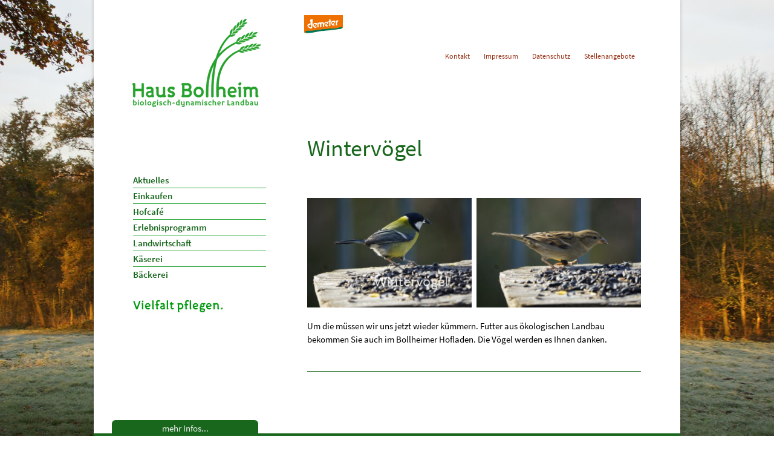

--- FILE ---
content_type: text/html; charset=UTF-8
request_url: https://www.bollheim.de/2022_dezembervoegel/
body_size: 15321
content:
<!DOCTYPE html>
<html class="no-js" lang="de" itemscope="itemscope" itemtype="https://schema.org/WebPage" >
<head>
  <meta charset="UTF-8">
  <meta name="viewport" content="width=device-width, initial-scale=1.0">
  <meta http-equiv="X-UA-Compatible" content="IE=edge">
  <title>Wintervögel &#8211; bollheim.de</title>
<meta name='robots' content='max-image-preview:large' />
<link rel="alternate" type="application/rss+xml" title="bollheim.de &raquo; Feed" href="https://www.bollheim.de/feed/" />
<link rel="alternate" type="application/rss+xml" title="bollheim.de &raquo; Kommentar-Feed" href="https://www.bollheim.de/comments/feed/" />
<link rel="alternate" type="application/rss+xml" title="bollheim.de &raquo; Kommentar-Feed zu Wintervögel" href="https://www.bollheim.de/2022_dezembervoegel/feed/" />
<link rel="alternate" title="oEmbed (JSON)" type="application/json+oembed" href="https://www.bollheim.de/wp-json/oembed/1.0/embed?url=https%3A%2F%2Fwww.bollheim.de%2F2022_dezembervoegel%2F" />
<link rel="alternate" title="oEmbed (XML)" type="text/xml+oembed" href="https://www.bollheim.de/wp-json/oembed/1.0/embed?url=https%3A%2F%2Fwww.bollheim.de%2F2022_dezembervoegel%2F&#038;format=xml" />
<link rel="shortcut icon" type="image/x-icon" href="https://www.bollheim.de/wp-content/uploads/favicon.ico" /><style type="text/css" id="kt-local-fonts-css">@font-face{font-family:'Lato';font-style:normal;font-weight:400;src:local('Lato Regular'),local('Lato-Regular'),url(https://www.bollheim.de/wp-content/uploads/kadence-gfonts/lato/nQhiC-wSiJx0pvEuJl8d8A.eot) format('embedded-opentype'),url(https://www.bollheim.de/wp-content/uploads/kadence-gfonts/lato/v0SdcGFAl2aezM9Vq_aFTQ.ttf) format('ttf'),url(https://www.bollheim.de/wp-content/uploads/kadence-gfonts/lato/9k-RPmcnxYEPm8CNFsH2gg.woff) format('woff'),url(https://www.bollheim.de/wp-content/uploads/kadence-gfonts/lato/1YwB1sO8YE1Lyjf12WNiUA.woff2) format('woff2');}@font-face{font-family:'Source Sans Pro';font-style:italic;font-weight:400;src:local('Source Sans Pro Italic'),local('SourceSansPro-Italic'),url(https://www.bollheim.de/wp-content/uploads/kadence-gfonts/sourcesanspro/M2Jd71oPJhLKp0zdtTvoM04EkD-uilk0_oIxFXvMtLk.eot) format('embedded-opentype'),url(https://www.bollheim.de/wp-content/uploads/kadence-gfonts/sourcesanspro/M2Jd71oPJhLKp0zdtTvoM0DauxaEVho0aInXGvhmB4k.ttf) format('ttf'),url(https://www.bollheim.de/wp-content/uploads/kadence-gfonts/sourcesanspro/M2Jd71oPJhLKp0zdtTvoMzNrcjQuD0pTu1za2FULaMs.woff) format('woff'),url(https://www.bollheim.de/wp-content/uploads/kadence-gfonts/sourcesanspro/M2Jd71oPJhLKp0zdtTvoMxgy2Fsj5sj3EzlXpqVXRKo.woff2) format('woff2');}@font-face{font-family:'Source Sans Pro';font-style:italic;font-weight:600;src:local('Source Sans Pro SemiBold Italic'),local('SourceSansPro-SemiBoldItalic'),url(https://www.bollheim.de/wp-content/uploads/kadence-gfonts/sourcesanspro/fpTVHK8qsXbIeTHTrnQH6EbumxWHRSe1oVyAWeloI5o.eot) format('embedded-opentype'),url(https://www.bollheim.de/wp-content/uploads/kadence-gfonts/sourcesanspro/fpTVHK8qsXbIeTHTrnQH6EfrksRSinjQUrHtm_nW72g.ttf) format('ttf'),url(https://www.bollheim.de/wp-content/uploads/kadence-gfonts/sourcesanspro/fpTVHK8qsXbIeTHTrnQH6PULlOK_XQENnt2ryrY843E.woff) format('woff'),url(https://www.bollheim.de/wp-content/uploads/kadence-gfonts/sourcesanspro/fpTVHK8qsXbIeTHTrnQH6GQKuzMuncr0JB710wa2dPI.woff2) format('woff2');}@font-face{font-family:'Source Sans Pro';font-style:italic;font-weight:700;src:local('Source Sans Pro Bold Italic'),local('SourceSansPro-BoldItalic'),url(https://www.bollheim.de/wp-content/uploads/kadence-gfonts/sourcesanspro/fpTVHK8qsXbIeTHTrnQH6HXzH4U_Axe6qCclt7v7nW0.eot) format('embedded-opentype'),url(https://www.bollheim.de/wp-content/uploads/kadence-gfonts/sourcesanspro/fpTVHK8qsXbIeTHTrnQH6Edtd7Dq2ZflsctMEexj2lw.ttf) format('ttf'),url(https://www.bollheim.de/wp-content/uploads/kadence-gfonts/sourcesanspro/fpTVHK8qsXbIeTHTrnQH6Nog-We9VNve39Jr4Vs_aDc.woff) format('woff'),url(https://www.bollheim.de/wp-content/uploads/kadence-gfonts/sourcesanspro/fpTVHK8qsXbIeTHTrnQH6Nnl6YROR5rHLkdLoHwoOWA.woff2) format('woff2');}@font-face{font-family:'Source Sans Pro';font-style:normal;font-weight:400;src:local('Source Sans Pro Regular'),local('SourceSansPro-Regular'),url(https://www.bollheim.de/wp-content/uploads/kadence-gfonts/sourcesanspro/ODelI1aHBYDBqgeIAH2zlN0tugusXa58UbOrParLRF0.eot) format('embedded-opentype'),url(https://www.bollheim.de/wp-content/uploads/kadence-gfonts/sourcesanspro/ODelI1aHBYDBqgeIAH2zlNzbP97U9sKh0jjxbPbfOKg.ttf) format('ttf'),url(https://www.bollheim.de/wp-content/uploads/kadence-gfonts/sourcesanspro/ODelI1aHBYDBqgeIAH2zlBM0YzuT7MdOe03otPbuUS0.woff) format('woff'),url(https://www.bollheim.de/wp-content/uploads/kadence-gfonts/sourcesanspro/ODelI1aHBYDBqgeIAH2zlNV_2ngZ8dMf8fLgjYEouxg.woff2) format('woff2');}@font-face{font-family:'Source Sans Pro';font-style:normal;font-weight:600;src:local('Source Sans Pro SemiBold'),local('SourceSansPro-SemiBold'),url(https://www.bollheim.de/wp-content/uploads/kadence-gfonts/sourcesanspro/toadOcfmlt9b38dHJxOBGNanmHNzStikJN_FjplbBik.eot) format('embedded-opentype'),url(https://www.bollheim.de/wp-content/uploads/kadence-gfonts/sourcesanspro/toadOcfmlt9b38dHJxOBGNNE-IuDiR70wI4zXaKqWCM.ttf) format('ttf'),url(https://www.bollheim.de/wp-content/uploads/kadence-gfonts/sourcesanspro/toadOcfmlt9b38dHJxOBGJ6-ys_j0H4QL65VLqzI3wI.woff) format('woff'),url(https://www.bollheim.de/wp-content/uploads/kadence-gfonts/sourcesanspro/toadOcfmlt9b38dHJxOBGCOFnW3Jk0f09zW_Yln67Ac.woff2) format('woff2');}@font-face{font-family:'Source Sans Pro';font-style:normal;font-weight:700;src:local('Source Sans Pro Bold'),local('SourceSansPro-Bold'),url(https://www.bollheim.de/wp-content/uploads/kadence-gfonts/sourcesanspro/toadOcfmlt9b38dHJxOBGFV89XnfCtb1fhQGOlhyqi8.eot) format('embedded-opentype'),url(https://www.bollheim.de/wp-content/uploads/kadence-gfonts/sourcesanspro/toadOcfmlt9b38dHJxOBGLsbIrGiHa6JIepkyt5c0A0.ttf) format('ttf'),url(https://www.bollheim.de/wp-content/uploads/kadence-gfonts/sourcesanspro/toadOcfmlt9b38dHJxOBGFkQc6VGVFSmCnC_l7QZG60.woff) format('woff'),url(https://www.bollheim.de/wp-content/uploads/kadence-gfonts/sourcesanspro/toadOcfmlt9b38dHJxOBGEo0As1BFRXtCDhS66znb_k.woff2) format('woff2');}</style><style id='wp-img-auto-sizes-contain-inline-css' type='text/css'>
img:is([sizes=auto i],[sizes^="auto," i]){contain-intrinsic-size:3000px 1500px}
/*# sourceURL=wp-img-auto-sizes-contain-inline-css */
</style>
<style id='wp-block-library-inline-css' type='text/css'>
:root{--wp-block-synced-color:#7a00df;--wp-block-synced-color--rgb:122,0,223;--wp-bound-block-color:var(--wp-block-synced-color);--wp-editor-canvas-background:#ddd;--wp-admin-theme-color:#007cba;--wp-admin-theme-color--rgb:0,124,186;--wp-admin-theme-color-darker-10:#006ba1;--wp-admin-theme-color-darker-10--rgb:0,107,160.5;--wp-admin-theme-color-darker-20:#005a87;--wp-admin-theme-color-darker-20--rgb:0,90,135;--wp-admin-border-width-focus:2px}@media (min-resolution:192dpi){:root{--wp-admin-border-width-focus:1.5px}}.wp-element-button{cursor:pointer}:root .has-very-light-gray-background-color{background-color:#eee}:root .has-very-dark-gray-background-color{background-color:#313131}:root .has-very-light-gray-color{color:#eee}:root .has-very-dark-gray-color{color:#313131}:root .has-vivid-green-cyan-to-vivid-cyan-blue-gradient-background{background:linear-gradient(135deg,#00d084,#0693e3)}:root .has-purple-crush-gradient-background{background:linear-gradient(135deg,#34e2e4,#4721fb 50%,#ab1dfe)}:root .has-hazy-dawn-gradient-background{background:linear-gradient(135deg,#faaca8,#dad0ec)}:root .has-subdued-olive-gradient-background{background:linear-gradient(135deg,#fafae1,#67a671)}:root .has-atomic-cream-gradient-background{background:linear-gradient(135deg,#fdd79a,#004a59)}:root .has-nightshade-gradient-background{background:linear-gradient(135deg,#330968,#31cdcf)}:root .has-midnight-gradient-background{background:linear-gradient(135deg,#020381,#2874fc)}:root{--wp--preset--font-size--normal:16px;--wp--preset--font-size--huge:42px}.has-regular-font-size{font-size:1em}.has-larger-font-size{font-size:2.625em}.has-normal-font-size{font-size:var(--wp--preset--font-size--normal)}.has-huge-font-size{font-size:var(--wp--preset--font-size--huge)}.has-text-align-center{text-align:center}.has-text-align-left{text-align:left}.has-text-align-right{text-align:right}.has-fit-text{white-space:nowrap!important}#end-resizable-editor-section{display:none}.aligncenter{clear:both}.items-justified-left{justify-content:flex-start}.items-justified-center{justify-content:center}.items-justified-right{justify-content:flex-end}.items-justified-space-between{justify-content:space-between}.screen-reader-text{border:0;clip-path:inset(50%);height:1px;margin:-1px;overflow:hidden;padding:0;position:absolute;width:1px;word-wrap:normal!important}.screen-reader-text:focus{background-color:#ddd;clip-path:none;color:#444;display:block;font-size:1em;height:auto;left:5px;line-height:normal;padding:15px 23px 14px;text-decoration:none;top:5px;width:auto;z-index:100000}html :where(.has-border-color){border-style:solid}html :where([style*=border-top-color]){border-top-style:solid}html :where([style*=border-right-color]){border-right-style:solid}html :where([style*=border-bottom-color]){border-bottom-style:solid}html :where([style*=border-left-color]){border-left-style:solid}html :where([style*=border-width]){border-style:solid}html :where([style*=border-top-width]){border-top-style:solid}html :where([style*=border-right-width]){border-right-style:solid}html :where([style*=border-bottom-width]){border-bottom-style:solid}html :where([style*=border-left-width]){border-left-style:solid}html :where(img[class*=wp-image-]){height:auto;max-width:100%}:where(figure){margin:0 0 1em}html :where(.is-position-sticky){--wp-admin--admin-bar--position-offset:var(--wp-admin--admin-bar--height,0px)}@media screen and (max-width:600px){html :where(.is-position-sticky){--wp-admin--admin-bar--position-offset:0px}}

/*# sourceURL=wp-block-library-inline-css */
</style><style id='global-styles-inline-css' type='text/css'>
:root{--wp--preset--aspect-ratio--square: 1;--wp--preset--aspect-ratio--4-3: 4/3;--wp--preset--aspect-ratio--3-4: 3/4;--wp--preset--aspect-ratio--3-2: 3/2;--wp--preset--aspect-ratio--2-3: 2/3;--wp--preset--aspect-ratio--16-9: 16/9;--wp--preset--aspect-ratio--9-16: 9/16;--wp--preset--color--black: #000;--wp--preset--color--cyan-bluish-gray: #abb8c3;--wp--preset--color--white: #fff;--wp--preset--color--pale-pink: #f78da7;--wp--preset--color--vivid-red: #cf2e2e;--wp--preset--color--luminous-vivid-orange: #ff6900;--wp--preset--color--luminous-vivid-amber: #fcb900;--wp--preset--color--light-green-cyan: #7bdcb5;--wp--preset--color--vivid-green-cyan: #00d084;--wp--preset--color--pale-cyan-blue: #8ed1fc;--wp--preset--color--vivid-cyan-blue: #0693e3;--wp--preset--color--vivid-purple: #9b51e0;--wp--preset--color--virtue-primary: #962f13;--wp--preset--color--virtue-primary-light: #6c8dab;--wp--preset--color--very-light-gray: #eee;--wp--preset--color--very-dark-gray: #444;--wp--preset--gradient--vivid-cyan-blue-to-vivid-purple: linear-gradient(135deg,rgb(6,147,227) 0%,rgb(155,81,224) 100%);--wp--preset--gradient--light-green-cyan-to-vivid-green-cyan: linear-gradient(135deg,rgb(122,220,180) 0%,rgb(0,208,130) 100%);--wp--preset--gradient--luminous-vivid-amber-to-luminous-vivid-orange: linear-gradient(135deg,rgb(252,185,0) 0%,rgb(255,105,0) 100%);--wp--preset--gradient--luminous-vivid-orange-to-vivid-red: linear-gradient(135deg,rgb(255,105,0) 0%,rgb(207,46,46) 100%);--wp--preset--gradient--very-light-gray-to-cyan-bluish-gray: linear-gradient(135deg,rgb(238,238,238) 0%,rgb(169,184,195) 100%);--wp--preset--gradient--cool-to-warm-spectrum: linear-gradient(135deg,rgb(74,234,220) 0%,rgb(151,120,209) 20%,rgb(207,42,186) 40%,rgb(238,44,130) 60%,rgb(251,105,98) 80%,rgb(254,248,76) 100%);--wp--preset--gradient--blush-light-purple: linear-gradient(135deg,rgb(255,206,236) 0%,rgb(152,150,240) 100%);--wp--preset--gradient--blush-bordeaux: linear-gradient(135deg,rgb(254,205,165) 0%,rgb(254,45,45) 50%,rgb(107,0,62) 100%);--wp--preset--gradient--luminous-dusk: linear-gradient(135deg,rgb(255,203,112) 0%,rgb(199,81,192) 50%,rgb(65,88,208) 100%);--wp--preset--gradient--pale-ocean: linear-gradient(135deg,rgb(255,245,203) 0%,rgb(182,227,212) 50%,rgb(51,167,181) 100%);--wp--preset--gradient--electric-grass: linear-gradient(135deg,rgb(202,248,128) 0%,rgb(113,206,126) 100%);--wp--preset--gradient--midnight: linear-gradient(135deg,rgb(2,3,129) 0%,rgb(40,116,252) 100%);--wp--preset--font-size--small: 13px;--wp--preset--font-size--medium: 20px;--wp--preset--font-size--large: 36px;--wp--preset--font-size--x-large: 42px;--wp--preset--spacing--20: 0.44rem;--wp--preset--spacing--30: 0.67rem;--wp--preset--spacing--40: 1rem;--wp--preset--spacing--50: 1.5rem;--wp--preset--spacing--60: 2.25rem;--wp--preset--spacing--70: 3.38rem;--wp--preset--spacing--80: 5.06rem;--wp--preset--shadow--natural: 6px 6px 9px rgba(0, 0, 0, 0.2);--wp--preset--shadow--deep: 12px 12px 50px rgba(0, 0, 0, 0.4);--wp--preset--shadow--sharp: 6px 6px 0px rgba(0, 0, 0, 0.2);--wp--preset--shadow--outlined: 6px 6px 0px -3px rgb(255, 255, 255), 6px 6px rgb(0, 0, 0);--wp--preset--shadow--crisp: 6px 6px 0px rgb(0, 0, 0);}:where(.is-layout-flex){gap: 0.5em;}:where(.is-layout-grid){gap: 0.5em;}body .is-layout-flex{display: flex;}.is-layout-flex{flex-wrap: wrap;align-items: center;}.is-layout-flex > :is(*, div){margin: 0;}body .is-layout-grid{display: grid;}.is-layout-grid > :is(*, div){margin: 0;}:where(.wp-block-columns.is-layout-flex){gap: 2em;}:where(.wp-block-columns.is-layout-grid){gap: 2em;}:where(.wp-block-post-template.is-layout-flex){gap: 1.25em;}:where(.wp-block-post-template.is-layout-grid){gap: 1.25em;}.has-black-color{color: var(--wp--preset--color--black) !important;}.has-cyan-bluish-gray-color{color: var(--wp--preset--color--cyan-bluish-gray) !important;}.has-white-color{color: var(--wp--preset--color--white) !important;}.has-pale-pink-color{color: var(--wp--preset--color--pale-pink) !important;}.has-vivid-red-color{color: var(--wp--preset--color--vivid-red) !important;}.has-luminous-vivid-orange-color{color: var(--wp--preset--color--luminous-vivid-orange) !important;}.has-luminous-vivid-amber-color{color: var(--wp--preset--color--luminous-vivid-amber) !important;}.has-light-green-cyan-color{color: var(--wp--preset--color--light-green-cyan) !important;}.has-vivid-green-cyan-color{color: var(--wp--preset--color--vivid-green-cyan) !important;}.has-pale-cyan-blue-color{color: var(--wp--preset--color--pale-cyan-blue) !important;}.has-vivid-cyan-blue-color{color: var(--wp--preset--color--vivid-cyan-blue) !important;}.has-vivid-purple-color{color: var(--wp--preset--color--vivid-purple) !important;}.has-black-background-color{background-color: var(--wp--preset--color--black) !important;}.has-cyan-bluish-gray-background-color{background-color: var(--wp--preset--color--cyan-bluish-gray) !important;}.has-white-background-color{background-color: var(--wp--preset--color--white) !important;}.has-pale-pink-background-color{background-color: var(--wp--preset--color--pale-pink) !important;}.has-vivid-red-background-color{background-color: var(--wp--preset--color--vivid-red) !important;}.has-luminous-vivid-orange-background-color{background-color: var(--wp--preset--color--luminous-vivid-orange) !important;}.has-luminous-vivid-amber-background-color{background-color: var(--wp--preset--color--luminous-vivid-amber) !important;}.has-light-green-cyan-background-color{background-color: var(--wp--preset--color--light-green-cyan) !important;}.has-vivid-green-cyan-background-color{background-color: var(--wp--preset--color--vivid-green-cyan) !important;}.has-pale-cyan-blue-background-color{background-color: var(--wp--preset--color--pale-cyan-blue) !important;}.has-vivid-cyan-blue-background-color{background-color: var(--wp--preset--color--vivid-cyan-blue) !important;}.has-vivid-purple-background-color{background-color: var(--wp--preset--color--vivid-purple) !important;}.has-black-border-color{border-color: var(--wp--preset--color--black) !important;}.has-cyan-bluish-gray-border-color{border-color: var(--wp--preset--color--cyan-bluish-gray) !important;}.has-white-border-color{border-color: var(--wp--preset--color--white) !important;}.has-pale-pink-border-color{border-color: var(--wp--preset--color--pale-pink) !important;}.has-vivid-red-border-color{border-color: var(--wp--preset--color--vivid-red) !important;}.has-luminous-vivid-orange-border-color{border-color: var(--wp--preset--color--luminous-vivid-orange) !important;}.has-luminous-vivid-amber-border-color{border-color: var(--wp--preset--color--luminous-vivid-amber) !important;}.has-light-green-cyan-border-color{border-color: var(--wp--preset--color--light-green-cyan) !important;}.has-vivid-green-cyan-border-color{border-color: var(--wp--preset--color--vivid-green-cyan) !important;}.has-pale-cyan-blue-border-color{border-color: var(--wp--preset--color--pale-cyan-blue) !important;}.has-vivid-cyan-blue-border-color{border-color: var(--wp--preset--color--vivid-cyan-blue) !important;}.has-vivid-purple-border-color{border-color: var(--wp--preset--color--vivid-purple) !important;}.has-vivid-cyan-blue-to-vivid-purple-gradient-background{background: var(--wp--preset--gradient--vivid-cyan-blue-to-vivid-purple) !important;}.has-light-green-cyan-to-vivid-green-cyan-gradient-background{background: var(--wp--preset--gradient--light-green-cyan-to-vivid-green-cyan) !important;}.has-luminous-vivid-amber-to-luminous-vivid-orange-gradient-background{background: var(--wp--preset--gradient--luminous-vivid-amber-to-luminous-vivid-orange) !important;}.has-luminous-vivid-orange-to-vivid-red-gradient-background{background: var(--wp--preset--gradient--luminous-vivid-orange-to-vivid-red) !important;}.has-very-light-gray-to-cyan-bluish-gray-gradient-background{background: var(--wp--preset--gradient--very-light-gray-to-cyan-bluish-gray) !important;}.has-cool-to-warm-spectrum-gradient-background{background: var(--wp--preset--gradient--cool-to-warm-spectrum) !important;}.has-blush-light-purple-gradient-background{background: var(--wp--preset--gradient--blush-light-purple) !important;}.has-blush-bordeaux-gradient-background{background: var(--wp--preset--gradient--blush-bordeaux) !important;}.has-luminous-dusk-gradient-background{background: var(--wp--preset--gradient--luminous-dusk) !important;}.has-pale-ocean-gradient-background{background: var(--wp--preset--gradient--pale-ocean) !important;}.has-electric-grass-gradient-background{background: var(--wp--preset--gradient--electric-grass) !important;}.has-midnight-gradient-background{background: var(--wp--preset--gradient--midnight) !important;}.has-small-font-size{font-size: var(--wp--preset--font-size--small) !important;}.has-medium-font-size{font-size: var(--wp--preset--font-size--medium) !important;}.has-large-font-size{font-size: var(--wp--preset--font-size--large) !important;}.has-x-large-font-size{font-size: var(--wp--preset--font-size--x-large) !important;}
/*# sourceURL=global-styles-inline-css */
</style>

<style id='classic-theme-styles-inline-css' type='text/css'>
/*! This file is auto-generated */
.wp-block-button__link{color:#fff;background-color:#32373c;border-radius:9999px;box-shadow:none;text-decoration:none;padding:calc(.667em + 2px) calc(1.333em + 2px);font-size:1.125em}.wp-block-file__button{background:#32373c;color:#fff;text-decoration:none}
/*# sourceURL=/wp-includes/css/classic-themes.min.css */
</style>
<link rel='stylesheet' id='contact-form-7-css' href='https://www.bollheim.de/wp-content/plugins/contact-form-7/includes/css/styles.css?ver=6.1.4' type='text/css' media='all' />
<link rel='stylesheet' id='wp-mcm-styles-css' href='https://www.bollheim.de/wp-content/plugins/wp-media-category-management/css/wp-mcm-styles.css?ver=2.4.2.1' type='text/css' media='all' />
<link rel='stylesheet' id='slb_core-css' href='https://www.bollheim.de/wp-content/plugins/simple-lightbox/client/css/app.css?ver=2.9.4' type='text/css' media='all' />
<link rel='stylesheet' id='eeb-css-frontend-css' href='https://www.bollheim.de/wp-content/plugins/email-encoder-bundle/core/includes/assets/css/style.css?ver=251208-104000' type='text/css' media='all' />
<link rel='stylesheet' id='virtue_main-css' href='https://www.bollheim.de/wp-content/themes/virtue_premium/assets/css/virtue.css?ver=4.10.21' type='text/css' media='all' />
<link rel='stylesheet' id='virtue_print-css' href='https://www.bollheim.de/wp-content/themes/virtue_premium/assets/css/virtue_print.css?ver=4.10.21' type='text/css' media='print' />
<link rel='stylesheet' id='virtue_so_pb-css' href='https://www.bollheim.de/wp-content/themes/virtue_premium/assets/css/virtue-so-page-builder.css?ver=4.10.21' type='text/css' media='all' />
<link rel='stylesheet' id='virtue_icons-css' href='https://www.bollheim.de/wp-content/themes/virtue_premium/assets/css/virtue_icons.css?ver=4.10.21' type='text/css' media='all' />
<link rel='stylesheet' id='virtue_skin-css' href='https://www.bollheim.de/wp-content/themes/virtue_premium/assets/css/skins/default.css?ver=4.10.21' type='text/css' media='all' />
<link rel='stylesheet' id='virtue_child-css' href='https://www.bollheim.de/wp-content/themes/virtue-child/style.css?ver=1.4' type='text/css' media='all' />
<script type="text/javascript" src="https://www.bollheim.de/wp-includes/js/jquery/jquery.min.js?ver=3.7.1" id="jquery-core-js"></script>
<script type="text/javascript" src="https://www.bollheim.de/wp-includes/js/jquery/jquery-migrate.min.js?ver=3.4.1" id="jquery-migrate-js"></script>
<script type="text/javascript" src="https://www.bollheim.de/wp-includes/js/jquery/ui/core.min.js?ver=1.13.3" id="jquery-ui-core-js"></script>
<script type="text/javascript" src="https://www.bollheim.de/wp-includes/js/jquery/ui/mouse.min.js?ver=1.13.3" id="jquery-ui-mouse-js"></script>
<script type="text/javascript" src="https://www.bollheim.de/wp-includes/js/jquery/ui/sortable.min.js?ver=1.13.3" id="jquery-ui-sortable-js"></script>
<script type="text/javascript" src="https://www.bollheim.de/wp-includes/js/jquery/ui/datepicker.min.js?ver=1.13.3" id="jquery-ui-datepicker-js"></script>
<script type="text/javascript" id="jquery-ui-datepicker-js-after">
/* <![CDATA[ */
jQuery(function(jQuery){jQuery.datepicker.setDefaults({"closeText":"Schlie\u00dfen","currentText":"Heute","monthNames":["Januar","Februar","M\u00e4rz","April","Mai","Juni","Juli","August","September","Oktober","November","Dezember"],"monthNamesShort":["Jan.","Feb.","M\u00e4rz","Apr.","Mai","Juni","Juli","Aug.","Sep.","Okt.","Nov.","Dez."],"nextText":"Weiter","prevText":"Zur\u00fcck","dayNames":["Sonntag","Montag","Dienstag","Mittwoch","Donnerstag","Freitag","Samstag"],"dayNamesShort":["So.","Mo.","Di.","Mi.","Do.","Fr.","Sa."],"dayNamesMin":["S","M","D","M","D","F","S"],"dateFormat":"d. MM yy","firstDay":1,"isRTL":false});});
//# sourceURL=jquery-ui-datepicker-js-after
/* ]]> */
</script>
<script type="text/javascript" src="https://www.bollheim.de/wp-includes/js/jquery/ui/resizable.min.js?ver=1.13.3" id="jquery-ui-resizable-js"></script>
<script type="text/javascript" src="https://www.bollheim.de/wp-includes/js/jquery/ui/draggable.min.js?ver=1.13.3" id="jquery-ui-draggable-js"></script>
<script type="text/javascript" src="https://www.bollheim.de/wp-includes/js/jquery/ui/controlgroup.min.js?ver=1.13.3" id="jquery-ui-controlgroup-js"></script>
<script type="text/javascript" src="https://www.bollheim.de/wp-includes/js/jquery/ui/checkboxradio.min.js?ver=1.13.3" id="jquery-ui-checkboxradio-js"></script>
<script type="text/javascript" src="https://www.bollheim.de/wp-includes/js/jquery/ui/button.min.js?ver=1.13.3" id="jquery-ui-button-js"></script>
<script type="text/javascript" src="https://www.bollheim.de/wp-includes/js/jquery/ui/dialog.min.js?ver=1.13.3" id="jquery-ui-dialog-js"></script>
<script type="text/javascript" id="events-manager-js-extra">
/* <![CDATA[ */
var EM = {"ajaxurl":"https://www.bollheim.de/wp-admin/admin-ajax.php","locationajaxurl":"https://www.bollheim.de/wp-admin/admin-ajax.php?action=locations_search","firstDay":"1","locale":"de","dateFormat":"yy-mm-dd","ui_css":"https://www.bollheim.de/wp-content/plugins/events-manager/includes/css/jquery-ui/build.min.css","show24hours":"1","is_ssl":"1","autocomplete_limit":"10","calendar":{"breakpoints":{"small":560,"medium":908,"large":false},"month_format":"M Y"},"phone":"","datepicker":{"format":"d.m.Y","locale":"de"},"search":{"breakpoints":{"small":650,"medium":850,"full":false}},"url":"https://www.bollheim.de/wp-content/plugins/events-manager","assets":{"input.em-uploader":{"js":{"em-uploader":{"url":"https://www.bollheim.de/wp-content/plugins/events-manager/includes/js/em-uploader.js?v=7.2.3","event":"em_uploader_ready","requires":"filepond"},"filepond-validate-size":"filepond/plugins/filepond-plugin-file-validate-size.js?v=7.2.3","filepond-validate-type":"filepond/plugins/filepond-plugin-file-validate-type.js?v=7.2.3","filepond-image-validate-size":"filepond/plugins/filepond-plugin-image-validate-size.js?v=7.2.3","filepond-exif-orientation":"filepond/plugins/filepond-plugin-image-exif-orientation.js?v=7.2.3","filepond-get-file":"filepond/plugins/filepond-plugin-get-file.js?v=7.2.3","filepond-plugin-image-overlay":"filepond/plugins/filepond-plugin-image-overlay.js?v=7.2.3","filepond-plugin-image-thumbnail":"filepond/plugins/filepond-plugin-image-thumbnail.js?v=7.2.3","filepond-plugin-pdf-preview-overlay":"filepond/plugins/filepond-plugin-pdf-preview-overlay.js?v=7.2.3","filepond-plugin-file-icon":"filepond/plugins/filepond-plugin-file-icon.js?v=7.2.3","filepond":{"url":"filepond/filepond.js?v=7.2.3","locale":"de-de"}},"css":{"em-filepond":"filepond/em-filepond.min.css?v=7.2.3","filepond-preview":"filepond/plugins/filepond-plugin-image-preview.min.css?v=7.2.3","filepond-plugin-image-overlay":"filepond/plugins/filepond-plugin-image-overlay.min.css?v=7.2.3","filepond-get-file":"filepond/plugins/filepond-plugin-get-file.min.css?v=7.2.3"}},".em-event-editor":{"js":{"event-editor":{"url":"https://www.bollheim.de/wp-content/plugins/events-manager/includes/js/events-manager-event-editor.js?v=7.2.3","event":"em_event_editor_ready"}},"css":{"event-editor":"https://www.bollheim.de/wp-content/plugins/events-manager/includes/css/events-manager-event-editor.min.css?v=7.2.3"}},".em-recurrence-sets, .em-timezone":{"js":{"luxon":{"url":"luxon/luxon.js?v=7.2.3","event":"em_luxon_ready"}}},".em-booking-form, #em-booking-form, .em-booking-recurring, .em-event-booking-form":{"js":{"em-bookings":{"url":"https://www.bollheim.de/wp-content/plugins/events-manager/includes/js/bookingsform.js?v=7.2.3","event":"em_booking_form_js_loaded"}}},"#em-opt-archetypes":{"js":{"archetypes":"https://www.bollheim.de/wp-content/plugins/events-manager/includes/js/admin-archetype-editor.js?v=7.2.3","archetypes_ms":"https://www.bollheim.de/wp-content/plugins/events-manager/includes/js/admin-archetypes.js?v=7.2.3","qs":"qs/qs.js?v=7.2.3"}}},"cached":"","uploads":{"endpoint":"https://www.bollheim.de/wp-json/events-manager/v1/uploads","nonce":"d14781de83","delete_confirm":"Bist du sicher, dass du diese Datei l\u00f6schen m\u00f6chtest? Sie wird beim Absenden gel\u00f6scht.","images":{"max_file_size":"","image_max_width":"700","image_max_height":"700","image_min_width":"50","image_min_height":"50"},"files":{"max_file_size":"","types":{"0":"image/gif","1":"image/jpeg","3":"image/png","4":"image/heic","5":"application/pdf","6":"application/msword","7":"application/x-msword","8":"application/vnd.openxmlformats-officedocument.wordprocessingml.document","9":"text/rtf","10":"application/rtf","11":"application/x-rtf","12":"application/vnd.oasis.opendocument.text","13":"text/plain","14":"application/vnd.ms-excel","15":"application/xls","16":"application/vnd.openxmlformats-officedocument.spreadsheetml.sheet","17":"text/csv","18":"application/csv","20":"application/vnd.oasis.opendocument.spreadsheet","21":"application/vnd.ms-powerpoint","22":"application/mspowerpoint","23":"application/vnd.openxmlformats-officedocument.presentationml.presentation","24":"application/vnd.oasis.opendocument.presentation"}}},"api_nonce":"e99585d529","bookingInProgress":"Bitte warte, w\u00e4hrend die Buchung abgeschickt wird.","tickets_save":"Ticket speichern","bookingajaxurl":"https://www.bollheim.de/wp-admin/admin-ajax.php","bookings_export_save":"Buchungen exportieren","bookings_settings_save":"Einstellungen speichern","booking_delete":"Bist du dir sicher, dass du es l\u00f6schen m\u00f6chtest?","booking_offset":"30","bookings":{"submit_button":{"text":{"default":"Buchung abschicken","free":"Buchung abschicken","payment":"Buchung abschicken","processing":"Verarbeitung ..."}},"update_listener":""},"bb_full":"Ausverkauft","bb_book":"Jetzt buchen","bb_booking":"Buche ...","bb_booked":"Buchung Abgesendet","bb_error":"Buchung Fehler. Nochmal versuchen?","bb_cancel":"Stornieren","bb_canceling":"Stornieren ...","bb_cancelled":"Abgesagt","bb_cancel_error":"Stornierung Fehler. Nochmal versuchen?","txt_search":"Suche","txt_searching":"Suche...","txt_loading":"Wird geladen\u00a0\u2026"};
//# sourceURL=events-manager-js-extra
/* ]]> */
</script>
<script type="text/javascript" src="https://www.bollheim.de/wp-content/plugins/events-manager/includes/js/events-manager.js?ver=7.2.3" id="events-manager-js"></script>
<script type="text/javascript" src="https://www.bollheim.de/wp-content/plugins/events-manager/includes/external/flatpickr/l10n/de.js?ver=7.2.3" id="em-flatpickr-localization-js"></script>
<script type="text/javascript" src="https://www.bollheim.de/wp-content/plugins/email-encoder-bundle/core/includes/assets/js/custom.js?ver=251208-104000" id="eeb-js-frontend-js"></script>
<link rel="EditURI" type="application/rsd+xml" title="RSD" href="https://www.bollheim.de/xmlrpc.php?rsd" />

<link rel="canonical" href="https://www.bollheim.de/2022_dezembervoegel/" />
<link rel='shortlink' href='https://www.bollheim.de/?p=8406' />
<!-- Analytics by WP Statistics - https://wp-statistics.com -->
<style type="text/css" id="kt-custom-css">#logo {padding-top:30px;}#logo {padding-bottom:0px;}#logo {margin-left:0px;}#logo {margin-right:0px;}#nav-main, .nav-main {margin-top:0px;}#nav-main, .nav-main  {margin-bottom:0px;}.headerfont, .tp-caption, .yith-wcan-list li, .yith-wcan .yith-wcan-reset-navigation, ul.yith-wcan-label li a, .price {font-family:Source Sans Pro;} 
  .topbarmenu ul li {font-family:Source Sans Pro;}
  #kadbreadcrumbs {font-family:Source Sans Pro;}.color_gray, #kadbreadcrumbs a, .subhead, .subhead a, .posttags, .posttags a, .product_meta a, .kadence_recent_posts .postclass a {color:#962f13;}.home-message:hover {background-color:#962f13; background-color: rgba(150, 47, 19, 0.6);}
  nav.woocommerce-pagination ul li a:hover, .wp-pagenavi a:hover, .panel-heading .accordion-toggle, .variations .kad_radio_variations label:hover, .variations .kad_radio_variations input[type=radio]:focus + label, .variations .kad_radio_variations label.selectedValue, .variations .kad_radio_variations input[type=radio]:checked + label {border-color: #962f13;}
  a, a:focus, #nav-main ul.sf-menu ul li a:hover, .product_price ins .amount, .price ins .amount, .color_primary, .primary-color, #logo a.brand, #nav-main ul.sf-menu a:hover,
  .woocommerce-message:before, .woocommerce-info:before, #nav-second ul.sf-menu a:hover, .footerclass a:hover, .posttags a:hover, .subhead a:hover, .nav-trigger-case:hover .kad-menu-name, 
  .nav-trigger-case:hover .kad-navbtn, #kadbreadcrumbs a:hover, #wp-calendar a, .testimonialbox .kadtestimoniallink:hover, .star-rating, .has-virtue-primary-color {color: #962f13;}
.widget_price_filter .ui-slider .ui-slider-handle, .product_item .kad_add_to_cart:hover, .product_item.hidetheaction:hover .kad_add_to_cart:hover, .kad-btn-primary, .button.pay, html .woocommerce-page .widget_layered_nav ul.yith-wcan-label li a:hover, html .woocommerce-page .widget_layered_nav ul.yith-wcan-label li.chosen a,
.product-category.grid_item a:hover h5, .woocommerce-message .button, .widget_layered_nav_filters ul li a, .widget_layered_nav ul li.chosen a, .track_order .button, .wpcf7 input.wpcf7-submit, .yith-wcan .yith-wcan-reset-navigation,.single_add_to_cart_button,
#containerfooter .menu li a:hover, .bg_primary, .portfolionav a:hover, .home-iconmenu a:hover, .home-iconmenu .home-icon-item:hover, p.demo_store, .topclass, #commentform .form-submit #submit, .kad-hover-bg-primary:hover, .widget_shopping_cart_content .checkout,
.login .form-row .button, .post-password-form input[type="submit"], .menu-cart-btn .kt-cart-total, #kad-head-cart-popup a.button.checkout, .kad-post-navigation .kad-previous-link a:hover, .kad-post-navigation .kad-next-link a:hover, .shipping-calculator-form .button, .cart_totals .checkout-button, .select2-results .select2-highlighted, .variations .kad_radio_variations label.selectedValue, .variations .kad_radio_variations input[type=radio]:checked + label, #payment #place_order, .shop_table .actions input[type=submit].checkout-button, input[type="submit"].button, .productnav a:hover, .image_menu_hover_class, .select2-container--default .select2-results__option--highlighted[aria-selected], .has-virtue-primary-background-color {background: #962f13;}.kad-mobile-nav .kad-nav-inner li.current-menu-item>a, .kad-mobile-nav .kad-nav-inner li a:hover, .kad-mobile-nav .kad-nav-inner li a:focus, #kad-banner .mobile-nav-trigger-id a.nav-trigger-case:hover .kad-menu-name, #kad-banner .mobile-nav-trigger-id a.nav-trigger-case:focus .kad-menu-name, #kad-banner .mobile-nav-trigger-id a.nav-trigger-case:hover .kad-navbtn, #kad-banner .mobile-nav-trigger-id a.nav-trigger-case:focus .kad-navbtn, .nav-trigger-case:hover .kad-navbtn {color:#962f13;}.kad-mobile-nav .kad-nav-inner li.current-menu-item>a, .kad-mobile-nav .kad-nav-inner li a:hover, .kad-mobile-nav .kad-nav-inner li a:focus, #kad-banner .mobile-nav-trigger-id a.nav-trigger-case:hover .kad-menu-name, #kad-banner .mobile-nav-trigger-id a.nav-trigger-case:focus .kad-menu-name, #kad-banner .mobile-nav-trigger-id a.nav-trigger-case:hover .kad-navbtn, #kad-banner .mobile-nav-trigger-id a.nav-trigger-case:focus .kad-navbtn {background:#d8d8d8;}.contentclass, .nav-tabs>li.active>a, .nav-tabs>li.active>a:hover, .nav-tabs>li.active>a:focus, .hrule_gradient:after {background:#ffffff  no-repeat center center;}.topclass {background:#ffffff    ;}.headerclass, .mobile-headerclass, .kt-mainnavsticky .sticky-wrapper.is-sticky #nav-main {background:#ffffff    ;}.footerclass {background:#ffffff    ;}body {background:#ffffff url(https://www.bollheim.de/wp-content/uploads/herbstlaub-haus-bollheim.jpg); background-position: center center; background-repeat:no-repeat; background-attachment: fixed; background-size: cover;}header .nav-trigger .nav-trigger-case {width: 100%; position: static; display:block;}.sidebar a, .product_price, .select2-container .select2-choice, .kt_product_toggle_container .toggle_grid, .kt_product_toggle_container .toggle_list, .kt_product_toggle_container_list .toggle_grid, .kt_product_toggle_container_list .toggle_list {color:#000000;}.sidebar a, .product_price, .select2-container .select2-choice, .kt_product_toggle_container .toggle_grid, .kt_product_toggle_container .toggle_list, .kt_product_toggle_container_list .toggle_grid, .kt_product_toggle_container_list .toggle_list {color:#000000;}@media (min-width: 992px) {body .main.col-lg-9 {float:right;}}.portfolionav {padding: 10px 0 10px;} @media (-webkit-min-device-pixel-ratio: 2), (min-resolution: 192dpi) { body #kad-banner #logo .kad-standard-logo, body #kad-banner #logo .kt-intrinsic-container-center {display: none;} body #kad-banner #logo .kad-retina-logo {display: block;}}#nav-second ul.sf-menu>li {width:20%;}.kad-header-style-two .nav-main ul.sf-menu > li {width: 33.333333%;}.kad-hidepostauthortop, .postauthortop {display:none;}.subhead .postedintop, .kad-hidepostedin {display:none;}.postcommentscount {display:none;}@media (min-width: 1200px) {.container {width: 970px;} aside.col-lg-3 {width: 33.33333333333333%;} .main.col-lg-9 {width: 66.66666666666666%;} .sf-menu>.kt-lgmenu>ul, .sf-menu>li.kt-lgmenu:hover>ul, .sf-menu>li.kt-lgmenu.sfHover>ul {width:940px;}}.postdate, .kad-hidedate, .postdatetooltip, .recentpost_date{display:none;}[class*="wp-image"] {-webkit-box-shadow: none;-moz-box-shadow: none;box-shadow: none;border:none;}[class*="wp-image"]:hover {-webkit-box-shadow: none;-moz-box-shadow: none;box-shadow: none;border:none;} .light-dropshaddow {-moz-box-shadow: none;-webkit-box-shadow: none;box-shadow: none;} header .nav-trigger .nav-trigger-case {width: auto;} .nav-trigger-case .kad-menu-name {display:none;} @media (max-width: 767px) {header .nav-trigger .nav-trigger-case {width: auto; top: 0; position: absolute;} .id-kad-mobile-nav {margin-top:50px;}}.kad-mobile-nav .form-search .search-query, .kad-mobile-nav .form-search .search-icon {color:#ffffff;}.kad-mobile-nav .form-search :-moz-placeholder {color:#ffffff;}.kad-mobile-nav .form-search ::-moz-placeholder {color:#ffffff;}.kad-mobile-nav .form-search :-ms-input-placeholder {color:#ffffff;}.kad-mobile-nav .form-search ::-webkit-input-placeholder {color:#ffffff;}.entry-content p { margin-bottom:16px;}</style><style type="text/css" title="dynamic-css" class="options-output">header #logo a.brand,.logofont{font-family:Lato;line-height:40px;font-weight:400;font-style:normal;font-size:32px;}.kad_tagline{font-family:Lato;line-height:20px;font-weight:400;font-style:normal;color:#444444;font-size:14px;}h1{font-family:"Source Sans Pro";line-height:40px;font-weight:400;font-style:normal;color:#19671d;font-size:38px;}h2{font-family:"Source Sans Pro";line-height:30px;font-weight:400;font-style:normal;color:#19671d;font-size:24px;}h3{font-family:"Source Sans Pro";line-height:30px;font-weight:400;font-style:normal;color:#19671d;font-size:24px;}h4{font-family:"Source Sans Pro";line-height:27px;font-weight:400;font-style:normal;color:#19671d;font-size:21px;}h5{font-family:"Source Sans Pro";line-height:25px;font-weight:600;font-style:normal;color:#19671d;font-size:20px;}body{font-family:"Source Sans Pro";line-height:22px;font-weight:400;font-style:normal;color:#000000;font-size:15px;}#nav-main ul.sf-menu a, .nav-main ul.sf-menu a{font-family:"Source Sans Pro";line-height:18px;font-weight:400;font-style:normal;font-size:14px;}#nav-second ul.sf-menu a{font-family:"Source Sans Pro";line-height:22px;font-weight:400;font-style:normal;font-size:18px;}#nav-main ul.sf-menu ul li a, #nav-second ul.sf-menu ul li a, .nav-main ul.sf-menu ul li a{line-height:inheritpx;font-size:12px;}.kad-nav-inner .kad-mnav, .kad-mobile-nav .kad-nav-inner li a,.nav-trigger-case{font-family:Verdana, Geneva, sans-serif;line-height:20px;font-weight:400;font-style:normal;color:#ffffff;font-size:16px;}</style></head>
<body class="wp-singular post-template-default single single-post postid-8406 single-format-standard wp-embed-responsive wp-theme-virtue_premium wp-child-theme-virtue-child kt-turnoff-lightbox notsticky virtue-skin-default boxed 2022_dezembervoegel " data-smooth-scrolling="0" data-smooth-scrolling-hide="0" data-jsselect="1" data-product-tab-scroll="0" data-animate="1" data-sticky="0" >
		<div id="wrapper" class="container">
	<!--[if lt IE 8]><div class="alert"> You are using an outdated browser. Please upgrade your browser to improve your experience.</div><![endif]-->
	<header id="kad-banner" class="banner headerclass kt-not-mobile-sticky " data-header-shrink="0" data-mobile-sticky="0" data-menu-stick="0">
	<div class="container">
		<div class="row">
			<div class="col-md-4 clearfix kad-header-left">
				<div id="logo" class="logocase">
					<a class="brand logofont" href="https://www.bollheim.de/" title="bollheim.de">
													<div id="thelogo">
																	<img src="https://www.bollheim.de/wp-content/uploads/logo.gif" alt="" class="kad-standard-logo" />
																		<img src="https://www.bollheim.de/wp-content/uploads/hb_logo.png" class="kad-retina-logo" alt="" style="max-height:148px" />
															</div>
												</a>
									</div> <!-- Close #logo -->
			</div><!-- close kad-header-left -->
							<div class="col-md-8 kad-header-widget">
					<div class="widget-1 widget-first header-widget-area-header widget_black_studio_tinymce"><div class="textwidget"><p><a href="https://www.demeter.de/" target="_blank" rel="noopener"><img class="alignnone wp-image-5132" title="https://www.demeter.de/" src="https://www.bollheim.de/wp-content/uploads/demeter-footer.png" alt="https://www.demeter.de/" width="84" height="40" /></a></p>
</div></div><div class="widget-2 widget-last header-widget-area-header widget_nav_menu"><ul id="menu-topmenu" class="menu"><li  class=" menu-item-437 menu-item menu-kontakt"><a href="https://www.bollheim.de/kontakt.html"><span>Kontakt</span></a></li>
<li  class=" menu-item-436 menu-item menu-impressum"><a href="https://www.bollheim.de/impressum.html"><span>Impressum</span></a></li>
<li  class=" menu-item-435 menu-item menu-datenschutz"><a href="https://www.bollheim.de/datenschutz.html"><span>Datenschutz</span></a></li>
<li  class=" menu-item-434 menu-item menu-stellenangebote"><a href="https://www.bollheim.de/stellenangebote.html"><span>Stellenangebote</span></a></li>
</ul></div>				</div><!-- close kad-header-widget -->
			</div><!-- Close Row -->
			<div class="row"> 
						<div class="col-md-12 kad-header-right">
						</div> <!-- Close kad-header-right -->       
		</div> <!-- Close Row -->
						<div id="mobile-nav-trigger" class="nav-trigger mobile-nav-trigger-id">
					<button class="nav-trigger-case collapsed mobileclass" title="Menü" aria-label="Menü" data-toggle="collapse" rel="nofollow" data-target=".mobile_menu_collapse">
						<span class="kad-navbtn clearfix">
							<i class="icon-menu"></i>
						</span>
						<span class="kad-menu-name">
							Menü						</span>
					</button>
				</div>
				<div id="kad-mobile-nav" class="kad-mobile-nav id-kad-mobile-nav">
					<div class="kad-nav-inner mobileclass">
						<div id="mobile_menu_collapse" class="kad-nav-collapse collapse mobile_menu_collapse">
							<ul id="menu-mobilmenu" class="kad-mnav"><li  class="menu-aktuelles menu-item-11607"><a href="https://www.bollheim.de/"><span>Aktuelles</span></a></li>
<li  class="menu-einkaufen menu-item-11610"><a href="https://www.bollheim.de/einkaufen.html"><span>Einkaufen</span></a></li>
<li  class="menu-hofcafe menu-item-11611"><a href="https://www.bollheim.de/hofcafe.html"><span>Hofcafé</span></a></li>
<li  class="menu-landwirtschaft menu-item-11615"><a href="https://www.bollheim.de/landwirtschaft.html"><span>Landwirtschaft</span></a></li>
<li  class="menu-erlebnisprogramm menu-item-11617"><a href="https://www.bollheim.de/category/erlebnisprogramm/"><span>Erlebnisprogramm</span></a></li>
<li  class="menu-kaeserei menu-item-11613"><a href="https://www.bollheim.de/kaeserei.html"><span>Käserei</span></a></li>
<li  class="menu-baeckerei menu-item-11608"><a href="https://www.bollheim.de/baeckerei.html"><span>Bäckerei</span></a></li>
<li  class="menu-kontakt menu-item-11614"><a href="https://www.bollheim.de/kontakt.html"><span>Kontakt</span></a></li>
<li  class="menu-impressum menu-item-11612"><a href="https://www.bollheim.de/impressum.html"><span>Impressum</span></a></li>
<li  class="menu-datenschutz menu-item-11609"><a href="https://www.bollheim.de/datenschutz.html"><span>Datenschutz</span></a></li>
<li  class="menu-stellenangebote menu-item-11616"><a href="https://www.bollheim.de/stellenangebote.html"><span>Stellenangebote</span></a></li>
</ul>						</div>
					</div>
				</div>   
					</div> <!-- Close Container -->
	</header>
	<div class="wrap clearfix contentclass hfeed" role="document">

			<div id="content" class="container">
	<div id="post-8406" class="row single-article">
		<div class="main col-lg-9 col-md-8" id="ktmain" role="main">
							<article class="kt_no_post_header_content post-8406 post type-post status-publish format-standard has-post-thumbnail hentry category-milchvieh-huehner category-produkte category-umwelt">
										<header>
					<h1 class="entry-title">Wintervögel</h1><div class="subhead">
	    <span class="postauthortop author vcard">
        <i class="icon-user2"></i> von  <span itemprop="author"><a href="https://www.bollheim.de/author/hvh/" class="fn" rel="author">Hans von Hagenow</a></span> |
    </span>
      <span class="postedintop"><i class="icon-drawer"></i> eingetragen in: <a href="https://www.bollheim.de/category/milchvieh-huehner/" rel="category tag">Milchvieh – Hühner</a><span class="komma">,</span><a href="https://www.bollheim.de/category/produkte/" rel="category tag">Produkte</a><span class="komma">,</span><a href="https://www.bollheim.de/category/umwelt/" rel="category tag">Umwelt</a></span>, eingetragen am:
    <span class="kad-hidepostedin">|</span>    <span class="postcommentscount">
    <a href="https://www.bollheim.de/2022_dezembervoegel/#virtue_comments"><i class="icon-bubbles"></i> 0</a>
    </span>
    	<meta itemprop="datePublished" content="2022-12-21T12:35:14+01:00">
	<span class="postday">15</span>
	Dez. 2022</div>					</header>
					<div class="entry-content clearfix" itemprop="articleBody">
						<p>&nbsp;</p>
<p><a href="https://www.bollheim.de/wp-content/uploads/1Wintervoegel.jpg" data-slb-active="1" data-slb-asset="1379975620" data-slb-internal="0" data-slb-group="8406"><img fetchpriority="high" decoding="async" class="alignnone wp-image-8404 size-medium" src="https://www.bollheim.de/wp-content/uploads/1Wintervoegel-300x200.jpg" alt="Wintervögel1" width="300" height="200" srcset="https://www.bollheim.de/wp-content/uploads/1Wintervoegel-300x200.jpg 300w, https://www.bollheim.de/wp-content/uploads/1Wintervoegel-600x400.jpg 600w, https://www.bollheim.de/wp-content/uploads/1Wintervoegel-150x100.jpg 150w, https://www.bollheim.de/wp-content/uploads/1Wintervoegel-768x512.jpg 768w, https://www.bollheim.de/wp-content/uploads/1Wintervoegel-272x182.jpg 272w, https://www.bollheim.de/wp-content/uploads/1Wintervoegel.jpg 1024w" sizes="(max-width: 300px) 100vw, 300px" /> </a><a href="https://www.bollheim.de/wp-content/uploads/2Wintervoegel.jpg" data-slb-active="1" data-slb-asset="1205530676" data-slb-internal="0" data-slb-group="8406"><img decoding="async" class="alignnone wp-image-8405 size-medium" src="https://www.bollheim.de/wp-content/uploads/2Wintervoegel-300x200.jpg" alt="Winterspatz" width="300" height="200" srcset="https://www.bollheim.de/wp-content/uploads/2Wintervoegel-300x200.jpg 300w, https://www.bollheim.de/wp-content/uploads/2Wintervoegel-600x400.jpg 600w, https://www.bollheim.de/wp-content/uploads/2Wintervoegel-150x100.jpg 150w, https://www.bollheim.de/wp-content/uploads/2Wintervoegel-768x512.jpg 768w, https://www.bollheim.de/wp-content/uploads/2Wintervoegel-272x182.jpg 272w, https://www.bollheim.de/wp-content/uploads/2Wintervoegel.jpg 1024w" sizes="(max-width: 300px) 100vw, 300px" /></a></p>
<p>Um die müssen wir uns jetzt wieder kümmern. Futter aus ökologischen Landbau bekommen Sie auch im Bollheimer Hofladen. Die Vögel werden es Ihnen danken.</p>
					</div>
					<footer class="single-footer">
						<meta itemprop="dateModified" content="2022-12-21T12:35:14+01:00"><meta itemscope itemprop="mainEntityOfPage" content="https://www.bollheim.de/2022_dezembervoegel/" itemType="https://schema.org/WebPage" itemid="https://www.bollheim.de/2022_dezembervoegel/"><div itemprop="publisher" itemscope itemtype="https://schema.org/Organization"><div itemprop="logo" itemscope itemtype="https://schema.org/ImageObject"><meta itemprop="url" content="https://www.bollheim.de/wp-content/uploads/logo.gif"><meta itemprop="width" content="215"><meta itemprop="height" content="148"></div><meta itemprop="name" content="bollheim.de"></div>					</footer>
				</article>
				<div id="virtue_comments"></div>		</div>
<aside id="ktsidebar" class="col-lg-3 col-md-4 kad-sidebar" role="complementary" itemscope itemtype="https://schema.org/WPSideBar">
	<div class="sidebar">
		<section id="nav_menu-3" class="widget-1 widget-first widget widget_nav_menu"><div class="widget-inner"><ul id="menu-hauptmenu" class="menu"><li  class=" menu-item-4578 menu-item menu-aktuelles"><a href="https://www.bollheim.de/"><span>Aktuelles</span></a></li>
<li  class=" sf-dropdown menu-item-has-children menu-item-431 menu-item menu-einkaufen"><a href="https://www.bollheim.de/einkaufen.html"><span>Einkaufen</span></a>
<ul class="sub-menu sf-dropdown-menu dropdown">
	<li  class=" menu-item-553 menu-item menu-hofladen"><a href="/einkaufen.html#201"><span>Hofladen</span></a></li>
	<li  class=" menu-item-555 menu-item menu-marktstand"><a href="/einkaufen.html#203"><span>Marktstand</span></a></li>
	<li  class=" menu-item-554 menu-item menu-hofcafe"><a href="/einkaufen.html#202"><span>Hofcafé</span></a></li>
	<li  class=" menu-item-556 menu-item menu-lieferservice"><a href="/einkaufen.html#204"><span>Lieferservice</span></a></li>
	<li  class=" menu-item-557 menu-item menu-anderswo"><a href="/einkaufen.html#205"><span>Anderswo</span></a></li>
</ul>
</li>
<li  class=" menu-item-7822 menu-item menu-hofcafe"><a href="https://www.bollheim.de/hofcafe.html"><span>Hofcafé</span></a></li>
<li  class=" menu-item-6032 menu-item menu-erlebnisprogramm"><a href="https://www.bollheim.de/category/erlebnisprogramm/"><span>Erlebnisprogramm</span></a></li>
<li  class=" sf-dropdown menu-item-has-children menu-item-430 menu-item menu-landwirtschaft"><a href="https://www.bollheim.de/landwirtschaft.html"><span>Landwirtschaft</span></a>
<ul class="sub-menu sf-dropdown-menu dropdown">
	<li  class=" menu-item-536 menu-item menu-wir"><a href="/landwirtschaft.html#wir"><span>Wir</span></a></li>
	<li  class=" menu-item-537 menu-item menu-bio-dynamischer-landbau"><a href="/landwirtschaft.html#biodyn"><span>Bio-dynamischer Landbau</span></a></li>
	<li  class=" menu-item-538 menu-item menu-unsere-kuehe"><a href="/landwirtschaft.html#kuehe"><span>Unsere Kühe</span></a></li>
	<li  class=" menu-item-539 menu-item menu-unsere-huehner"><a href="/landwirtschaft.html#huehner"><span>Unsere Hühner</span></a></li>
</ul>
</li>
<li  class=" sf-dropdown menu-item-has-children menu-item-429 menu-item menu-kaeserei"><a href="https://www.bollheim.de/kaeserei.html"><span>Käserei</span></a>
<ul class="sub-menu sf-dropdown-menu dropdown">
	<li  class=" menu-item-575 menu-item menu-unsere-hofkaeserei"><a href="/kaeserei.html#401"><span>Unsere Hofkäserei</span></a></li>
	<li  class=" menu-item-576 menu-item menu-bollheimer-kaesesorten"><a href="/kaeserei.html#402"><span>Bollheimer Käsesorten</span></a></li>
</ul>
</li>
<li  class=" sf-dropdown menu-item-has-children menu-item-428 menu-item menu-baeckerei"><a href="https://www.bollheim.de/baeckerei.html"><span>Bäckerei</span></a>
<ul class="sub-menu sf-dropdown-menu dropdown">
	<li  class=" menu-item-543 menu-item menu-unsere-hofbaeckerei"><a href="/baeckerei.html#501"><span>Unsere Hofbäckerei</span></a></li>
	<li  class=" menu-item-544 menu-item menu-getreideforschung"><a href="/baeckerei.html#502"><span>Getreideforschung</span></a></li>
</ul>
</li>
</ul></div></section><section id="black-studio-tinymce-2" class="widget-2 widget-last widget widget_black_studio_tinymce"><div class="widget-inner"><div class="textwidget"><p><img class="alignnone size-full wp-image-32" src="//www.bollheim.de/wp-content/uploads/vielfalt.gif" alt="vielfalt" width="149" height="21" /></p>
</div></div></section>	</div><!-- /.sidebar -->
</aside><!-- /aside -->
			</div><!-- /.row-->
					</div><!-- /.content -->
	</div><!-- /.wrap -->
<footer id="containerfooter" class="footerclass">
  <div class="container">
  	<div class="row">
  		 
					<div class="col-md-3 col-sm-6 footercol1">
					<div class="widget-1 widget-first footer-widget widget"><aside id="black-studio-tinymce-5" class="widget_black_studio_tinymce"><h3>Kontakt</h3><div class="textwidget"><p>HOFLADEN<br />
Tel. <a href="tel:+4922525965">0 22 52 / 59 65</a><br />
<a href="javascript:;" data-enc-email="ubsynqra[at]obyyurvz.qr" class="mail-link" data-wpel-link="ignore">hofladen(at)bollheim.de</a></p>
<p>BÜRO<br />
Tel. <a href="tel:+492252950320">0 22 52 / 95 03 20</a><br />
<a href="javascript:;" data-enc-email="znvy[at]obyyurvz.qr" class="mail-link" data-wpel-link="ignore">mail(at)bollheim.de</a></p>
<p>ANFAHRT<br />
<a href="https://www.google.de/maps/@50.6979416,6.70997,17z?hl=de" target="_blank" rel="noopener">Googlemap</a></p>
</div></aside></div>					</div> 
            					 
					<div class="col-md-3 col-sm-6 footercol2">
					<div class="widget-1 widget-first footer-widget widget"><aside id="black-studio-tinymce-6" class="widget_black_studio_tinymce"><h3> Einkaufsmöglichkeiten und Öffnungszeiten</h3><div class="textwidget"><p><a href="https://www.bollheim.de/einkaufen.html">Hofladen</a><br />
<a href="https://www.bollheim.de/hofcafe.html">Hofcafé</a><br />
<a href="https://www.bollheim.de/einkaufen.html#203">Ökomärkte Köln</a><br />
<a href="https://www.bollheim.de/einkaufen.html#204">Ida-Abo</a><br />
<a href="https://www.bollheim.de/einkaufen.html#205">Anderswo</a></p>
</div></aside></div>					</div> 
		        		         
					<div class="col-md-3 col-sm-6 footercol3">
					<div class="widget-1 widget-first footer-widget widget"><aside id="black-studio-tinymce-7" class="widget_black_studio_tinymce"><h3>Unsere Beitragsthemen</h3><div class="textwidget"><ul>
<li><a href="https://www.bollheim.de/category/erlebnisprogramm/">Erlebnisprogramm</a></li>
<li><a href="https://www.bollheim.de/category/hofleben/">Hofleben</a></li>
<li><a href="https://www.bollheim.de/category/gemuese-und-ackerbau/">Gemüse – Ackerbau</a></li>
<li><a href="https://www.bollheim.de/category/produkte/">Produkte</a></li>
<li><a href="https://www.bollheim.de/category/milchvieh-huehner/">Milchvieh – Hühner</a></li>
<li><a href="https://www.bollheim.de/category/umwelt/">Umwelt</a></li>
</ul>
<p>
<a href="https://www.bollheim.de/kontakt/">Newsletter abonnieren</a></p>
</div></aside></div>					</div> 
	            				 
					<div class="col-md-3 col-sm-6 footercol4">
					<div class="widget-1 widget-first footer-widget widget"><aside id="black-studio-tinymce-4" class="widget_black_studio_tinymce"><h3>Wo wir auch aktiv sind</h3><div class="textwidget"><p><a href="https://www.demeter-nrw.de/" target="_blank" rel="noopener"><img class="footer_logos alignnone wp-image-5132" title="https://www.demeter-nrw.de/" src="https://www.bollheim.de/wp-content/uploads/demeter-footer.png" alt="https://www.demeter-nrw.de/" width="209" height="100" /></a><a href="https://www.regionalwert-rheinland.de/"><img class="footer_logos alignnone wp-image-11441" title="https://www.regionalwert-rheinland.de/" src="https://www.bollheim.de/wp-content/uploads/RWAG_Rheinland_Logo_neg.png" alt="https://www.regionalwert-rheinland.de/" width="110" height="51" /></a> <a href="https://www.bollheimbrot.de/"><img class="footer_logos alignnone wp-image-11440" title="https://www.bollheimbrot.de/" src="https://www.bollheim.de/wp-content/uploads/muehlenbaeckerei-bollheim-logo-neg-300x235.png" alt="https://www.bollheimbrot.de/" width="95" height="74" /></a> <a href="https://jedemhofseinkorn.de/" target="_blank" rel="noopener"><img class="footer_logos alignnone wp-image-5133" title="https://jedemhofseinkorn.de/" src="https://www.bollheim.de/wp-content/uploads/jedem-hof-sein-korn.png" alt="https://jedemhofseinkorn.de/" width="90" height="73" /></a> <a href="https://www.oekolandbau.de/" target="_blank" rel="noopener"><img class="footer_logos alignnone wp-image-6957" title="https://www.oekolandbau.de/" src="https://www.bollheim.de/wp-content/uploads/Logo_Demo_0104_rgb1-e1732992971983-150x73.png" alt="https://www.oekolandbau.de/" width="110" height="52" /></a> <a href="https://www.instagram.com/hausbollheim/" target="_blank" rel="noopener"><img class="footer_logos alignnone wp-image-10567 size-full" title="https://www.instagram.com/hausbollheim/" src="https://www.bollheim.de/wp-content/uploads/hb-insta.png" alt="https://www.instagram.com/hausbollheim/" width="30" height="30" /></a></p>
</div></aside></div>					</div> 
		        		            </div> <!-- Row -->
                </div>
        <div class="footerbase">
        	<div class="container">
        		<div class="footercredits clearfix">
    		
		    				        	<p>&copy; 2026 bollheim.de</p>

    			</div><!-- credits -->
    		</div><!-- container -->
    </div><!-- footerbase -->
</footer>		</div><!--Wrapper-->
		<script type="speculationrules">
{"prefetch":[{"source":"document","where":{"and":[{"href_matches":"/*"},{"not":{"href_matches":["/wp-*.php","/wp-admin/*","/wp-content/uploads/*","/wp-content/*","/wp-content/plugins/*","/wp-content/themes/virtue-child/*","/wp-content/themes/virtue_premium/*","/*\\?(.+)"]}},{"not":{"selector_matches":"a[rel~=\"nofollow\"]"}},{"not":{"selector_matches":".no-prefetch, .no-prefetch a"}}]},"eagerness":"conservative"}]}
</script>
		<script type="text/javascript">
			(function() {
				let targetObjectName = 'EM';
				if ( typeof window[targetObjectName] === 'object' && window[targetObjectName] !== null ) {
					Object.assign( window[targetObjectName], []);
				} else {
					console.warn( 'Could not merge extra data: window.' + targetObjectName + ' not found or not an object.' );
				}
			})();
		</script>
		<script type="text/javascript" src="https://www.bollheim.de/wp-includes/js/dist/hooks.min.js?ver=dd5603f07f9220ed27f1" id="wp-hooks-js"></script>
<script type="text/javascript" src="https://www.bollheim.de/wp-includes/js/dist/i18n.min.js?ver=c26c3dc7bed366793375" id="wp-i18n-js"></script>
<script type="text/javascript" id="wp-i18n-js-after">
/* <![CDATA[ */
wp.i18n.setLocaleData( { 'text direction\u0004ltr': [ 'ltr' ] } );
//# sourceURL=wp-i18n-js-after
/* ]]> */
</script>
<script type="text/javascript" src="https://www.bollheim.de/wp-content/plugins/contact-form-7/includes/swv/js/index.js?ver=6.1.4" id="swv-js"></script>
<script type="text/javascript" id="contact-form-7-js-translations">
/* <![CDATA[ */
( function( domain, translations ) {
	var localeData = translations.locale_data[ domain ] || translations.locale_data.messages;
	localeData[""].domain = domain;
	wp.i18n.setLocaleData( localeData, domain );
} )( "contact-form-7", {"translation-revision-date":"2025-10-26 03:28:49+0000","generator":"GlotPress\/4.0.3","domain":"messages","locale_data":{"messages":{"":{"domain":"messages","plural-forms":"nplurals=2; plural=n != 1;","lang":"de"},"This contact form is placed in the wrong place.":["Dieses Kontaktformular wurde an der falschen Stelle platziert."],"Error:":["Fehler:"]}},"comment":{"reference":"includes\/js\/index.js"}} );
//# sourceURL=contact-form-7-js-translations
/* ]]> */
</script>
<script type="text/javascript" id="contact-form-7-js-before">
/* <![CDATA[ */
var wpcf7 = {
    "api": {
        "root": "https:\/\/www.bollheim.de\/wp-json\/",
        "namespace": "contact-form-7\/v1"
    }
};
//# sourceURL=contact-form-7-js-before
/* ]]> */
</script>
<script type="text/javascript" src="https://www.bollheim.de/wp-content/plugins/contact-form-7/includes/js/index.js?ver=6.1.4" id="contact-form-7-js"></script>
<script type="text/javascript" src="https://www.bollheim.de/wp-content/themes/virtue-child/kpunkt.js?ver=6.9" id="custom-script.js-js"></script>
<script type="text/javascript" id="wp-statistics-tracker-js-extra">
/* <![CDATA[ */
var WP_Statistics_Tracker_Object = {"requestUrl":"https://www.bollheim.de/wp-json/wp-statistics/v2","ajaxUrl":"https://www.bollheim.de/wp-admin/admin-ajax.php","hitParams":{"wp_statistics_hit":1,"source_type":"post","source_id":8406,"search_query":"","signature":"0eb56d9484f95ef3d81389a7526a60b1","endpoint":"hit"},"option":{"dntEnabled":"","bypassAdBlockers":"","consentIntegration":{"name":null,"status":[]},"isPreview":false,"userOnline":false,"trackAnonymously":false,"isWpConsentApiActive":false,"consentLevel":"disabled"},"isLegacyEventLoaded":"","customEventAjaxUrl":"https://www.bollheim.de/wp-admin/admin-ajax.php?action=wp_statistics_custom_event&nonce=4e54c13619","onlineParams":{"wp_statistics_hit":1,"source_type":"post","source_id":8406,"search_query":"","signature":"0eb56d9484f95ef3d81389a7526a60b1","action":"wp_statistics_online_check"},"jsCheckTime":"60000"};
//# sourceURL=wp-statistics-tracker-js-extra
/* ]]> */
</script>
<script type="text/javascript" src="https://www.bollheim.de/wp-content/plugins/wp-statistics/assets/js/tracker.js?ver=14.16" id="wp-statistics-tracker-js"></script>
<script type="text/javascript" src="https://www.bollheim.de/wp-content/themes/virtue_premium/assets/js/min/bootstrap-min.js?ver=4.10.21" id="bootstrap-js"></script>
<script type="text/javascript" src="https://www.bollheim.de/wp-includes/js/hoverIntent.min.js?ver=1.10.2" id="hoverIntent-js"></script>
<script type="text/javascript" src="https://www.bollheim.de/wp-content/themes/virtue_premium/assets/js/min/plugins-min.js?ver=4.10.21" id="virtue_plugins-js"></script>
<script type="text/javascript" src="https://www.bollheim.de/wp-content/themes/virtue_premium/assets/js/min/kt-sticky-min.js?ver=4.10.21" id="kadence-sticky-js"></script>
<script type="text/javascript" src="https://www.bollheim.de/wp-content/themes/virtue_premium/assets/js/min/select-woo-min.js?ver=4.10.21" id="selectWoo-js"></script>
<script type="text/javascript" src="https://www.bollheim.de/wp-includes/js/imagesloaded.min.js?ver=5.0.0" id="imagesloaded-js"></script>
<script type="text/javascript" src="https://www.bollheim.de/wp-includes/js/masonry.min.js?ver=4.2.2" id="masonry-js"></script>
<script type="text/javascript" id="virtue_main-js-extra">
/* <![CDATA[ */
var virtue_js = {"totop":"To Top"};
//# sourceURL=virtue_main-js-extra
/* ]]> */
</script>
<script type="text/javascript" src="https://www.bollheim.de/wp-content/themes/virtue_premium/assets/js/min/main-min.js?ver=4.10.21" id="virtue_main-js"></script>
<script type="text/javascript" src="https://www.bollheim.de/wp-content/plugins/simple-lightbox/client/js/prod/lib.core.js?ver=2.9.4" id="slb_core-js"></script>
<script type="text/javascript" src="https://www.bollheim.de/wp-content/plugins/simple-lightbox/client/js/prod/lib.view.js?ver=2.9.4" id="slb_view-js"></script>
<script type="text/javascript" src="https://www.bollheim.de/wp-content/plugins/simple-lightbox/themes/baseline/js/prod/client.js?ver=2.9.4" id="slb-asset-slb_baseline-base-js"></script>
<script type="text/javascript" src="https://www.bollheim.de/wp-content/plugins/simple-lightbox/themes/default/js/prod/client.js?ver=2.9.4" id="slb-asset-slb_default-base-js"></script>
<script type="text/javascript" src="https://www.bollheim.de/wp-content/plugins/simple-lightbox/template-tags/item/js/prod/tag.item.js?ver=2.9.4" id="slb-asset-item-base-js"></script>
<script type="text/javascript" src="https://www.bollheim.de/wp-content/plugins/simple-lightbox/template-tags/ui/js/prod/tag.ui.js?ver=2.9.4" id="slb-asset-ui-base-js"></script>
<script type="text/javascript" src="https://www.bollheim.de/wp-content/plugins/simple-lightbox/content-handlers/image/js/prod/handler.image.js?ver=2.9.4" id="slb-asset-image-base-js"></script>
<script type="text/javascript" id="slb_footer">/* <![CDATA[ */if ( !!window.jQuery ) {(function($){$(document).ready(function(){if ( !!window.SLB && SLB.has_child('View.init') ) { SLB.View.init({"ui_autofit":true,"ui_animate":true,"slideshow_autostart":false,"slideshow_duration":"6","group_loop":true,"ui_overlay_opacity":"0.8","ui_title_default":false,"theme_default":"slb_default","ui_labels":{"loading":"Lade...","close":"Schliessen","nav_next":"N\u00e4chster","nav_prev":"Voriger","slideshow_start":"Start slideshow","slideshow_stop":"Stop slideshow","group_status":"Item %current% of %total%"}}); }
if ( !!window.SLB && SLB.has_child('View.assets') ) { {$.extend(SLB.View.assets, {"1379975620":{"id":8404,"type":"image","internal":true,"source":"https:\/\/www.bollheim.de\/wp-content\/uploads\/1Wintervoegel.jpg","title":"1Winterv\u00f6gel","caption":"","description":""},"1205530676":{"id":8405,"type":"image","internal":true,"source":"https:\/\/www.bollheim.de\/wp-content\/uploads\/2Wintervoegel.jpg","title":"2Winterv\u00f6gel","caption":"","description":""}});} }
/* THM */
if ( !!window.SLB && SLB.has_child('View.extend_theme') ) { SLB.View.extend_theme('slb_baseline',{"name":"Grundlinie","parent":"","styles":[{"handle":"base","uri":"https:\/\/www.bollheim.de\/wp-content\/plugins\/simple-lightbox\/themes\/baseline\/css\/style.css","deps":[]}],"layout_raw":"<div class=\"slb_container\"><div class=\"slb_content\">{{item.content}}<div class=\"slb_nav\"><span class=\"slb_prev\">{{ui.nav_prev}}<\/span><span class=\"slb_next\">{{ui.nav_next}}<\/span><\/div><div class=\"slb_controls\"><span class=\"slb_close\">{{ui.close}}<\/span><span class=\"slb_slideshow\">{{ui.slideshow_control}}<\/span><\/div><div class=\"slb_loading\">{{ui.loading}}<\/div><\/div><div class=\"slb_details\"><div class=\"inner\"><div class=\"slb_data\"><div class=\"slb_data_content\"><span class=\"slb_data_title\">{{item.title}}<\/span><span class=\"slb_group_status\">{{ui.group_status}}<\/span><div class=\"slb_data_desc\">{{item.description}}<\/div><\/div><\/div><div class=\"slb_nav\"><span class=\"slb_prev\">{{ui.nav_prev}}<\/span><span class=\"slb_next\">{{ui.nav_next}}<\/span><\/div><\/div><\/div><\/div>"}); }if ( !!window.SLB && SLB.has_child('View.extend_theme') ) { SLB.View.extend_theme('slb_default',{"name":"Standard (hell)","parent":"slb_baseline","styles":[{"handle":"base","uri":"https:\/\/www.bollheim.de\/wp-content\/plugins\/simple-lightbox\/themes\/default\/css\/style.css","deps":[]}]}); }})})(jQuery);}/* ]]> */</script>
<script type="text/javascript" id="slb_context">/* <![CDATA[ */if ( !!window.jQuery ) {(function($){$(document).ready(function(){if ( !!window.SLB ) { {$.extend(SLB, {"context":["public","user_guest"]});} }})})(jQuery);}/* ]]> */</script>
	</body>
</html>

--- FILE ---
content_type: text/css
request_url: https://www.bollheim.de/wp-content/themes/virtue-child/style.css?ver=1.4
body_size: 4957
content:
/*
Theme Name:     Virtue Child
Theme URI:      http://www.bollheim.de/
Description:    Child Theme for the Virtue theme
Author:         Kurtz/Rudy
Author URI:     http://www.kpunkt.com/
Template:       virtue_premium
Version:        1.4
*/

/* @import url("../virtue_premium/style.css"); */

body {min-width:320px;}

.page-header {display:none;}

/* SCHRIFTEN */

b, strong {  font-weight: 600; }

p {margin: 15px 0 15px 0;}

h3,
h3 {padding:5px 0 0px 0;}

a:active, a:hover, a:link, a:visited {
    text-decoration:none;
    color:#962f13;
}

.textwidget p a.mail-link {
    text-decoration:underline;
    color:#962f13;
}
.textwidget p a {
    text-decoration:underline;
    color:#962f13;
}

.entry-content.clearfix p a {
    text-decoration:underline;
    color:#962f13;
}
hr {
    border-bottom: thin solid #1fa22e;
    margin: 25px 0 -10px 10px;
    padding: 0 28px;
    width: 80%;
}
ol, ul {color:#19671d;}

.sidebar ul li a {
	color:#19671d;
	font-weight:600;
	}

.sidebar ul li ul li a {
	color:#962f13;
	font-weight:normal;
	}
p{ clear: both;}

/* Seitenhintergruende */

/* Home - Aktuelles BG steht im Virtue-Theme */
/* Einkaufen */ 			body.page-id-8  { background-image: url("/wp-content/uploads/0_bg_einkaufen.jpg");   }
/* Bollheim */ 			body.page-id-10 { background-image: url("/wp-content/uploads/0_bg_bollheim.jpg");    }
/* Kaeserei */ 			body.page-id-12 { background-image: url("/wp-content/uploads/0_bg_kaeserei.jpg");    }
/* Baeckerei */ 			body.page-id-14 { background-image: url("/wp-content/uploads/0_bg_baeckerei.jpg");   }
/* Kontakt */ 				body.page-id-16 { background-image: url("/wp-content/uploads/0_bg_kontakt.jpg");     }
/* Impressum */ 			body.page-id-18 { background-image: url("/wp-content/uploads/0_bg_impressum.jpg");   }
/* Datenschutz */ 		body.page-id-20 { background-image: url("/wp-content/uploads/0_bg_impressum.jpg");   }
/* Stellenangebote */ 	body.page-id-22 { background-image: url("/wp-content/uploads/0_bg_stellen.jpg");     }

/* Schnipsel */ 			body.page-id-482 { background-image: url("/wp-content/uploads/hb_bg_so2016.jpg");    }


header {padding-bottom:71px;}

/* Demeter Logo */
header .textwidget p a img.alignnone.wp-image-28.size-full {
	float:left;
  margin-top:-10px;
  padding:0;
}

#logo {margin-left:48px !important;}
.contentclass {
    padding-top: 4px;
}
/* TOP-Menu */
ul#menu-topmenu.menu {
    display: block;
    list-style-type: none;
    margin-left: 170px;
    position: relative;
    right: 50px !important;
    text-align: right;
    text-decoration: none;
}
ul#menu-topmenu.menu li {
	display:inline;
	text-decoration:none;
	}
ul#menu-topmenu.menu li a {
    font-size: 12px;
    font-weight: normal;
    margin: 0;
    padding: 0px 10px 0;
    width: auto;
    color: #962F13;
    text-decoration: none;
}

/* Linke Spalte mit HAUPT-Menu */
div#logo {	/* fixieren */
	position: fixed;
  	width: 300px;
}

aside#ktsidebar {  /* fixieren */
  margin-top: 85px;
	position: fixed;
  width: 300px;
 }

.sidebar {
    list-style: outside none none;
    margin: 0 0 10px 35px;
    padding: 0;
}

.sidebar .widget-inner li {
	 border-bottom:none;
    border-top: 1px solid #1fa22e;
    border-color: #1fa22e;
    line-height: 25px;
}
.sidebar .widget-inner li:first-child { border: none; }
.sidebar .sf-dropdown-menu {display: none;}

body.archive.date     .sidebar li.menu-aktuelles ul.sf-dropdown-menu,
body.archiv.html      .sidebar li.menu-aktuelles ul.sf-dropdown-menu,
body.kategorien.html  .sidebar li.menu-aktuelles ul.sf-dropdown-menu,
.sidebar .current_page_item   .sf-dropdown-menu{display: block;}

/*
body.archive.category .sidebar li.menu-aktuelles ul.sf-dropdown-menu,
body.archive.date     .sidebar li.menu-aktuelles ul.sf-dropdown-menu,
body.archiv.html      .sidebar li.menu-aktuelles ul.sf-dropdown-menu,
body.kategorien.html  .sidebar li.menu-aktuelles ul.sf-dropdown-menu,
.sidebar .current_page_item   .sf-dropdown-menu{display: block;}
*/

.sidebar .current_page_parent .sf-dropdown-menu {display: block;}

.widget-inner div.textwidget p img.alignnone.size-full.wp-image-32 {
	margin-left:15px;
	padding:0;
}

#ktmain,
div.main {
	padding-bottom:42em;
	min-height:100%;
	padding-right: 65px;
	padding-left: 30px;
}

.kt_archivecontent div.subhead:nth-child(2),
.postlist article>header div.subhead:nth-child(2),
article .postmeta,
span.kad-hidepostedin,
li.cat-item.cat-item-26,
a[href$="/im-menu-aktuelles/"],
a[href$="/im-menu-aktuelles/"]+span.komma{display: none;}

.single-article{  padding: 0; }
.single-footer {
     border-bottom: thin solid #19671d;
     margin-top:0em;
}     
/*
.entry-content {
	padding-bottom:42em;
	min-height:60em;
}*/
/* Abstand Content */
/*
.kp_get_article h3,
.panel-grid-cell h3 {
	  padding-left: 15px !important;
    padding-right: 50px !important;
	}
.kp_get_article p,
.panel-grid-cell p {
	  padding-left: 15px !important;
    padding-right: 50px !important;
	}
*/		
/* Bilder im Content */
.wp-caption.alignleft, img.alignleft {
    margin: 30px 10px 10px 0;
    max-width:262px !important;
    padding:0;
}
.wp-caption.alignright, img.alignright {
    margin: 30px 0 10px 10px;
    max-width:262px !important;
    padding:0;
}

#topcontrol > div {
    background: rgba(0,0,0,.5);
}

#topcontrol {
    display: block !important;
}
/* Footer */
.footercredits {display:none;}

footer img.alignnone {
    margin:0;
}


/* FORM
================================================ */
/* form input */
input, textarea, select, input[type=search], button {
	font-size: 100%;
	font-family: inherit;
}
textarea, input[type=text], input[type=password], input[type=search], input[type=email], input[type=url] {
	background: #fff;
	border: 1px solid #c5c5c5;
	padding: 6px 10px;

	border-radius: 5px;
	box-shadow: inset 0 0 3px rgba(0,0,0,.2);
	-webkit-appearance: none;
}
input[type=text], input[type=search], input[type=email], input[type=url] {
	width: 400px;
	max-width: 90%;
}

/* text area */
textarea {
	line-height: 150%;
	width: 94%;
}

/* form input:focus */
textarea:focus, input[type=text]:focus, input[type=password]:focus, input[type=search]:focus, input[type=email]:focus, input[type=url]:focus {
	outline: none;
	background: #eee;
}

/* form button */
input[type=reset], input[type=submit], button {
	background-color: #19671d;
	background-image: -moz-linear-gradient(top,  rgba(255,255,255,0.35) 0%, rgba(0,0,0,0.1) 100%);
	background-image: -webkit-linear-gradient(top,  rgba(255,255,255,0.35) 0%,rgba(0,0,0,0.1) 100%);
	background-image: linear-gradient(to bottom,  rgba(255,255,255,0.35) 0%,rgba(0,0,0,0.1) 100%);
	color: #fff;
	text-transform: uppercase;
	font-weight: 600;
	font-size: 1em;
	padding: 10px 25px 7px;
	cursor: pointer;
	border: 1px solid #5c7798;
	border-radius: 5px;
	box-shadow: inset 0 1px 1px rgba(255,255,255,.5);
}

/* form input:hover */
input[type=reset]:hover, input[type=submit]:hover, button:hover {
	background: #ebebeb;
	color: #fff;
}

/* Mobiles Menu */
ul#menu-mobilmenu.kad-mnav form.form-search li.sf-dropdown a::before{
	content: '<i class="icon-arrow-down" />';
}

ul#menu-mobilmenu.kad-mnav li,
ul#menu-mobilmenu.kad-mnav a {
   list-style: none;
}

li.menu_toogle>a::after{
	float: right;
	content: "\e3b6";
   font-family: virtue_icons;
   font-size: 20px;
	transition: 1s ease-in-out;
}

li.menu_toogle.menu_off>a:hover::after{ transform: rotateX(180deg); }
li.menu_toogle.menu_on>a:hover::after{  transform: rotateX(360deg); }
li.menu_on>a::after{ transform: rotateX(540deg); }

#mobile-nav-trigger button.nav-trigger-case{
  border-radius: 5px 5px 0 0;
}
#mobile-nav-trigger button.nav-trigger-case.collapsed{
  border-radius: 5px;
  background-color:#19671d;
	margin-right:-15px !important;
}
#kad-mobile-nav.kad-mobile-nav div.kad-nav-inner.mobileclass {
	background: #19671d none repeat scroll 0 0;
}
ul#menu-mobilmenu.kad-mnav a span {
	color: #FFF;
}
ul#menu-mobilmenu.kad-mnav a:hover {
	background: #FFF;
	}
ul#menu-mobilmenu.kad-mnav a:hover span {
	color:#1fa22e;
}

#kad-mobile-nav{
   padding-right: 32px;
   padding-left: 16px;
   margin-top: -5px;
}

/* EVENT-MANAGER */
.event-template-default .subhead span.postauthortop.author.vcard {display:none;}
.event-template-default .subhead span.postcommentscount {display:none;}
div.widget_em_widget ul{ padding:0;}
div.widget_em_widget li{ list-style: none;}

#ktmain.main.col-lg-9.col-md-8 article.kt_no_post_header_content.post-11266.event.type-event.status-publish.has-post-thumbnail.hentry div.entry-content.clearfix div#em-view-6.em.em-view-container div#em-event-6.em.pixelbones.em-item.em-item-single.em-event.em-event-single.em-event-223.size-small section.em-item-header div.em-item-meta section.em-item-meta-column section.em-event-when button.em-event-add-to-calendar.em-tooltip-ddm.em-clickable.input {display:none;}

#ktmain.main.col-lg-9.col-md-8 article.kt_no_post_header_content.post-11266.event.type-event.status-publish.has-post-thumbnail.hentry div.entry-content.clearfix div#em-view-6.em.em-view-container div#em-event-6.em.pixelbones.em-item.em-item-single.em-event.em-event-single.em-event-223.size-small section.em-item-header div.em-item-meta section.em-item-meta-column section.em-event-when div#em-event-add-to-colendar-content-1985045280.em-tooltip-ddm-content.em-event-add-to-calendar-content {display:none;}

a.em-a2c-download {color:#fff;}
a.em-a2c-google {color: #fff;}
a.em-a2c-apple {color: #fff;}
a.em-a2c-office {color:#fff;}
a.em-a2c-outlook {color:#fff;}

html.js-running body.wp-singular.event-template-default.single.single-event.postid-11266.logged-in.wp-embed-responsive.wp-theme-virtue_premium.wp-child-theme-virtue-child.kt-turnoff-lightbox.notsticky.virtue-skin-default.boxed.beerenernte-2506.administrator div#wrapper.container div.wrap.clearfix.contentclass.hfeed div#content.container div#post-6909.row.single-article div#ktmain.main.col-lg-9.col-md-8 article.kt_no_post_header_content.post-11266.event.type-event.status-publish.has-post-thumbnail.hentry div.entry-content.clearfix div#em-view-6.em.em-view-container div#em-event-6.em.pixelbones.em-item.em-item-single.em-event.em-event-single.em-event-223.size-small section.em-item-header div.em-item-meta section.em-item-meta-column section.em-event-bookings-meta a.button.input.with-icon-right.href_ancor {background-color:#fff; font-size:18px;}

section.em-item-header div.em-item-meta section.em-item-meta-column section.em-event-when .h2 {
	font-family: "Source Sans Pro";
	line-height: 30px;
	font-weight: 400;
 	font-style: normal;
 	color: #19671d;
	font-size: 24px;}

#ktmain.main.col-lg-9.col-md-8 article .entry-content.clearfix div i {display:none;}

.posttags,
.postauthortop,
.postcommentscount {
    display: none;
}

.em-ticket-select {
    width: 70px;
    max-width:220px;
}

.em-booking-form-details input.input, .em-booking-form-details textarea {
    border: 1px solid #999;
    width: 250px;
}
#em-booking-submit {border: 1px solid #999;}

.em-booking-login label {
  display:inline-block;
  width:150px !important;
}

#em-booking div.em-booking-login form.em-booking-login-form p input.input {
	border: 1px solid #999;
	width:250px;
}
#em_wp-submit {border: 1px solid #999;}


/* BLOG */
header div.subhead {display: none;}
.postlist{ padding: 0; margin: 0; }
.postlist .imghoverclass{padding: 13px 0 13px 13px;}
.postlist .col-md-7 header,
.postcontent header { padding: 0; }
.postlist .col-md-7 .entry-content { padding: 0; padding-right: 13px; }
.postcontent header h3{ line-height: auto; padding: 0; margin-top: 0; }
.postlist div.wp-video,
.postlist video{
	max-width: 100%;
	height: auto;
}

.postlist article{ border: none; margin-bottom: 0px; }
article>div.entry-content>p:first-child{ margin-top: 0; padding: 0;} 	
article>div.entry-content>p{ padding: 0 0; overflow: auto;} 	

div.kp_get_article{ /* clear: both; */ padding-bottom:1em;}

article>div.entry-content>p>img:nth-child(3),
article>div.entry-content>p>a>img:nth-child(3),
div.kp_get_article p img:nth-child(3),
article>div.entry-content>p>img:first-child,
article>div.entry-content>p>a>img:first-child,
div.kp_get_article p img:first-child {  float: left; padding: 4px 2px 4px 0; width: calc(50% - 2px); margin: 0;}

article>div.entry-content>p>img:nth-child(4),
article>div.entry-content>p>a:nth-child(4)>img,
div.kp_get_article p img:nth-child(4),
article>div.entry-content>p>img:nth-child(2),
article>div.entry-content>p>a:nth-child(2)>img,
div.kp_get_article p img:nth-child(2){ float: right; clear: right; padding: 4px 0 4px 2px; width: calc(50% - 2px); margin:0;}

div.kp_get_article.excerpt  img{ float: left; clear: none; padding-right:1em; }
div.kp_get_article.excerpt  p{ clear: none;}
div.kp_get_article.excerpt  p{ clear: none;}

.so-panel.widget.widget_categories h3.widget-title {display:none;}

/* FOOTER */
Footer#containerfooter { 
	display: block;
	background-color:#19671d;
	position: fixed;
	bottom:0;
	height: 12px;
	transition: 1s ease-in-out;
	padding: 0;
	border-top: 8px solid white;
}

Footer#containerfooter:before{
   content: "mehr Infos...";
	background-color:#19671d;
	position: relative;
	bottom: 1.3em;
	width:33.333333%;
	margin: 0.5em 2em;
	padding: 0.25em 5.5em;
	color: #EEE;
	font-weight: 300;
	border-radius: 6px 6px 0 0;
}
Footer#containerfooter > div.container{ 	
	position: absolute;
	top: 0;
}

Footer#containerfooter > div.container >div.row { 	margin: 0 33px; }

Footer#containerfooter:hover { 	height:19em; }

Footer#containerfooter h3{ 	font-weight: 700 !important;  }
Footer#containerfooter h3, 	
Footer#containerfooter p,
Footer#containerfooter p a,
Footer#containerfooter li,
Footer#containerfooter li a { 	
	font-family: "Source Sans Pro";
	line-height: 24px;
	font-weight: 400;
	font-style: normal;
	color: #FFF !important;
	font-size: 15px;
}
 .footer_logos {
	display: inline; 
	width: 40%; 
	padding: 7px;
}

/**** NEWSLETTER *****/
code {
  padding: 10px !important;
  font-size: 90%;
  color: #555555 !important;
  background-color: #fff !important;
  white-space: wrap;
}
code, pre {font-family:Arial;}

.mailpoet_paragraph legend {
  background: rgba(0,0,0,0);
  border: 0;
  color: inherit;
  margin: 0;
  padding: 10px 0px;
}
p.mailpoet_form_paragraph:nth-child(13) > span:nth-child(1) > a:nth-child(1) {color:#FFF; text-decoration-line:underline;}

#Newsletter-Anmeldung.widget_text.panel-widget-style.panel-widget-style-for-16-2-0-0 div.textwidget.custom-html-widget div#mailpoet_form_1.mailpoet_form.mailpoet_form_shortcode.mailpoet_form_position_.mailpoet_form_animation_ {
  border-radius: 24px;
  background: #19671d;
  text-align: left;
}


#mailpoet_form_1 .mailpoet_paragraph 
input[name="data[form_field_NDFjZGQzM2ZkOTgxX2ZpcnN0X25hbWU=]"]::placeholder {
	color: #555555 !important; 
	opacity 1;
}
#mailpoet_form_1 .mailpoet_paragraph 
input[name="data[form_field_Nzc1MDIzNzcyYjk2X2xhc3RfbmFtZQ==]"]::placeholder {
  color: #555555 !important ;
  opacity: 1;
}
#mailpoet_form_1 .mailpoet_paragraph input[name="data[form_field_ZDdjMjQxNzJjMzMzX2VtYWls]"]::placeholder {
  color: #555555 !important ;
  opacity: 1;
}




/**************************************/
/********** MEDIA QUERIES *************/
/**************************************/
@media only screen and (max-width: 991px) { /* Tablets */

  	header {padding-bottom:0px;}
	.entry-content {
		padding-bottom:0em;
		min-height:auto;
	}

  	header .textwidget p a img.alignnone.wp-image-28.size-full { /* demeter */
		float: right;
		margin-top: -200px;
		padding: 0;
	}

	div#logo{
		position: relative;
		width: 300px;
		margin-left:15px !important;

	}

	#thelogo img {
		margin-left:0px;
		margin-top:10px; /* haengt mit demeter zusammen */
	}

	header #logo {
	    text-align: left;
	}

	header .nav-trigger .nav-trigger-case { /* Mobile Nav Button */
	    display:block;
	    position: absolute !important;
	    width:100%;
	}

   header .nav-trigger .nav-trigger-case{
      margin-right: 32px;
	}

	aside#ktsidebar {display:none;}

  	img.alignright {
		float:left !important;
		margin:30px 0 0 0;
	}

  	.kad-mobile-nav .kad-nav-inner li ul.sf-dropdown-menu a {
    	list-style: none;
  	}
	ul#menu-topmenu.menu { display:none }
	
	#ktmain, div.main {
    	padding-bottom: 0;
   }
   
	Footer#containerfooter { 
		position: relative !important;
		top: 0;
		bottom: auto;
		height: auto !important;
		overflow: auto;
	}

	Footer#containerfooter > div.container >div.row {margin: 0; }

	Footer#containerfooter > div.container { 	
		position: relative !important;
		top: 0;
	}
	
	Footer#containerfooter:before{	display: none; 	}
}

@media only screen and (max-width: 480px) { /* Smartphones */
	a.brand.logofont {
     display: block;
     margin: 0;
     width: 215px;
	}
#topcontrol {
    bottom: -21px !important;
    right: -9px !important;
	}


/* Abstand vor Button Buchung in Veranstaltung */
.em-booking-form-section-confirm{
	margin-top: 15px !important;
}


@media screen and (max-width: 499px) {
  .mailpoet_form .mailpoet-heading {
    font-size: 11px !important;
    line-height: 1.4 !important;
  }
}	
	
/* mobile Startseite */
/*	body.home { background-image: url("/wp-content/uploads/hb_bg_so2016-480.jpg");   }
}
*/

--- FILE ---
content_type: text/javascript
request_url: https://www.bollheim.de/wp-content/themes/virtue-child/kpunkt.js?ver=6.9
body_size: 1068
content:
var t_menu	= '';

jQuery(document).ready(function() {
// 	t_menu = new toogle_menu('#menu-mobile-menu');
	// Die Anker markieren
   jQuery('a[href*=""]' ).addClass('href_all');
	jQuery('a[href*="#"]').addClass('href_ancor');
	jQuery('a[href*="#"]').removeClass('href_all');
	t_menu = new toogle_menu('#menu-mobilmenu');
	
	jQuery('footer#containerfooter').click(function() {		
		if(jQuery(this).hasClass('footer_off')){
			jQuery(this).removeClass('footer_off').addClass('footer_on');
		}else{
			jQuery(this).removeClass('footer_on').addClass('footer_off');
		}	
	} );
});

jQuery(document).ready(function() {
	jQuery('a.href_ancor').click(function() {
		// skip SmoothScroll on links inside sliders or scroll boxes also using anchors or if there is a javascript call
		if(jQuery(this).parent().hasClass('scrollable_navigation') || jQuery(this).attr('href').indexOf('javascript')>-1) return;

		// duration in ms
		var duration=700;

		// easing values: swing | linear
		var easing='swing';
		// get / set parameters
		var newHash=this.hash;
		var oldLocation=window.location.href.replace(window.location.hash, '');
		var newLocation=this;

		// make sure it's the same location
		if(oldLocation+newHash==newLocation)
		{
			// get target
			var target=jQuery(this.hash+', a[name='+this.hash.slice(1)+']').offset().top;

			// adjust target for anchors near the bottom of the page
			if(target > jQuery(document).height()-jQuery(window).height()) target=jQuery(document).height()-jQuery(window).height();

			jQuery('html, body').animate({ scrollTop: target }, duration, easing, function() {
				// add new hash to the browser location
				window.location.href=newLocation;
			});
			// cancel default click action
			return false;
		}
	});
});
// #############################################################################
class toogle_menu{
  	constructor(name) {
 		this.ul_class = name;
 		this.num = 0;
  		jQuery(this.ul_class+'>li>ul>li.sf-dropdown').addClass('menu_toogle menu_off');
		jQuery(this.ul_class+'>li>ul li.sf-dropdown-submenu').addClass('menu_toogle menu_off sub');
		jQuery(this.ul_class+'>li>ul li.menu_toogle>ul').fadeOut();
		
		jQuery(this.ul_class+'>li>ul li.menu_toogle>a').click(function() {
			var elm = jQuery(this).parent('li.menu_toogle'); // li
//			jQuery(this).parent('li.menu_toogle').addClass('Hier');
			if(elm.hasClass('menu_off')){
				/* alle offenen der gleichen Ebene zuklappen */
				elm.parent('ul').children('li').children('ul').slideUp();
				elm.parent('ul>li.menu_toogle.menu_on').removeClass('menu_on').addClass('menu_off');
				elm.addClass(this.num++);
				
				/* den geklickten ausklappen */
				elm.removeClass('menu_off').addClass('menu_on');
				elm.children('ul').slideDown();
			}else{
				/* falls offen, zuklappen */
				elm.children('ul').slideUp();
				elm.removeClass('menu_on').addClass('menu_off');
			}	
			return false;
		});
 	}
}
